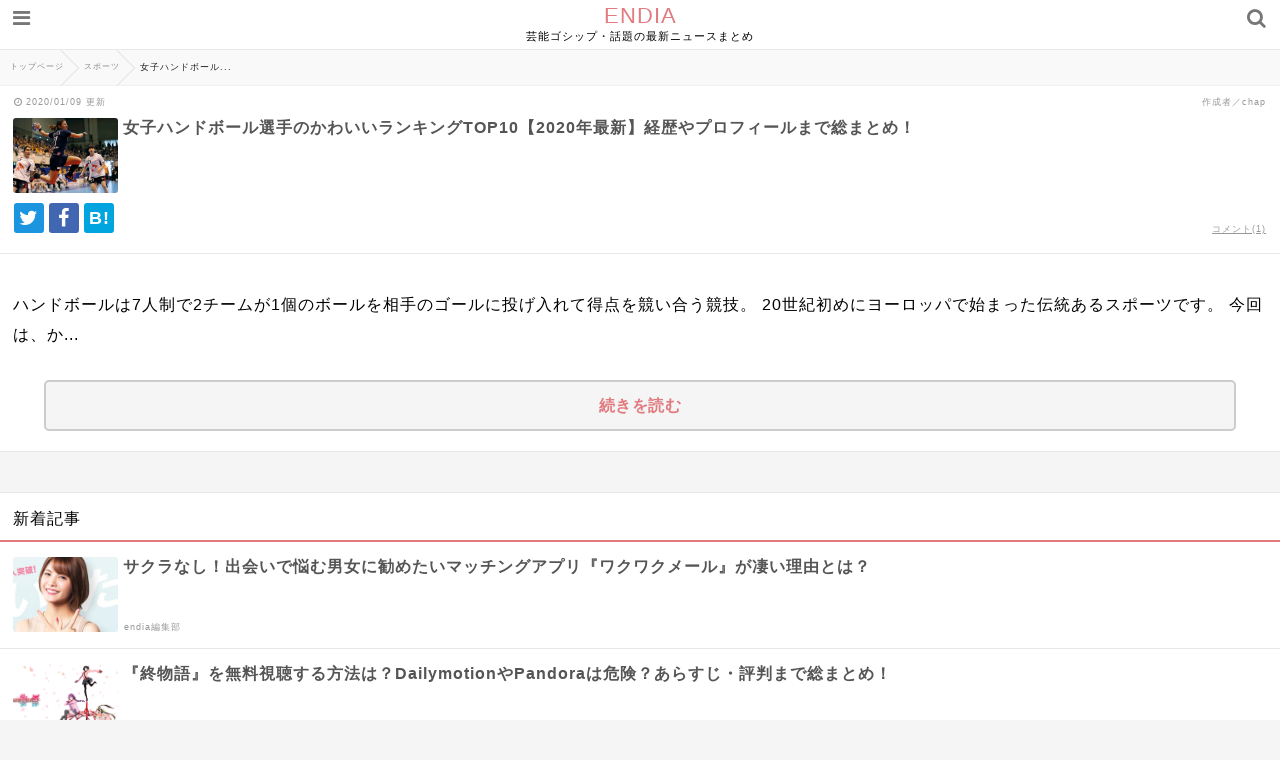

--- FILE ---
content_type: text/html; charset=UTF-8
request_url: https://endia.net/handball-rankig?cushion
body_size: 15526
content:
<html lang="ja">
<head>
  <meta http-equiv="Content-Type" content="text/html;charset=UTF-8" />
    
    <meta name="viewport" content="width=device-width, initial-scale=1">
    <meta name="robots" content="noindex">
    <meta name="description" content="ハンドボールは7人制で2チームが1個のボールを相手のゴールに投げ入れて得点を競い合う競技。20世紀初めにヨーロッパで始まった伝統あるスポーツです。今回は、かわいい女子ハンドボール選手をランキングTOP10にしてまとめてみました。選手達のプロ..." />

    <meta name="twitter:site" content="@Endia_net" />
  <meta name="twitter:title" content="女子ハンドボール選手のかわいいランキングTOP10【2020年最新】経歴やプロフィールまで総まとめ！" />
  <meta name="twitter:description" content="ハンドボールは7人制で2チームが1個のボールを相手のゴールに投げ入れて得点を競い合う競技。20世紀初めにヨーロッパで始まった伝統あるスポーツです。今回は、かわいい女子ハンドボール選手をランキングTOP10にしてまとめてみました。選手達のプロ..." />
  <meta name="twitter:card" content="summary_large_image" />
  <meta name="twitter:image:src" content="https://endia.net/wp-content/uploads/2019/11/3e82518db10b0b7ec0b3d02389c5d736-2.jpg" />
  
  <meta name="google-site-verification" content="Vb7NZh9lZ2_9L4MrPcjz9y-ZYXlESmYEbYtFhjWJhzs" />

  <link rel="stylesheet" href="https://endia.net/wp-content/themes/endia-sp/style.css" />
    <link rel="stylesheet" href="https://endia.net/wp-content/themes/endia-sp/css/main.css" />
  <link rel="stylesheet" href="https://maxcdn.bootstrapcdn.com/font-awesome/4.7.0/css/font-awesome.min.css" rel="stylesheet">
  <link rel="alternate" title="RSS フィード" href="https://endia.net/feed">
    <script type="text/javascript" src="https://endia.net/wp-content/themes/endia-sp/js/jquery-1.12.4.min.js"></script>
  <script type="text/javascript" src="https://endia.net/wp-content/themes/endia-sp/js/jquery.lazyload.min.js"></script>
  <script type="text/javascript" src="https://endia.net/wp-content/themes/endia-sp/js/main.js?ver=2"></script>
  <script async src="https://platform.twitter.com/widgets.js" charset="utf-8"></script>


		<!-- All in One SEO 4.4.9.2 - aioseo.com -->
		<title>女子ハンドボール選手のかわいいランキングTOP10【2020年最新】経歴やプロフィールまで総まとめ！ | ENDIA</title>
		<meta name="robots" content="max-image-preview:large" />
		<link rel="canonical" href="https://endia.net/handball-rankig" />
		<link rel="next" href="https://endia.net/handball-rankig/2" />
		<meta name="generator" content="All in One SEO (AIOSEO) 4.4.9.2" />
		<meta property="og:locale" content="ja_JP" />
		<meta property="og:site_name" content="ENDIA[エンディア]" />
		<meta property="og:type" content="article" />
		<meta property="og:title" content="女子ハンドボール選手のかわいいランキングTOP10【2020年最新】経歴やプロフィールまで総まとめ！ | ENDIA" />
		<meta property="og:url" content="https://endia.net/handball-rankig" />
		<meta property="og:image" content="https://endia.net/wp-content/uploads/2019/11/3e82518db10b0b7ec0b3d02389c5d736-2.jpg" />
		<meta property="og:image:secure_url" content="https://endia.net/wp-content/uploads/2019/11/3e82518db10b0b7ec0b3d02389c5d736-2.jpg" />
		<meta property="og:image:width" content="680" />
		<meta property="og:image:height" content="451" />
		<meta property="article:published_time" content="2019-11-06T10:59:17+00:00" />
		<meta property="article:modified_time" content="2020-01-09T09:17:32+00:00" />
		<meta name="twitter:card" content="summary_large_image" />
		<meta name="twitter:site" content="@Endia_net" />
		<meta name="twitter:title" content="女子ハンドボール選手のかわいいランキングTOP10【2020年最新】経歴やプロフィールまで総まとめ！ | ENDIA" />
		<meta name="twitter:image" content="https://endia.net/wp-content/uploads/2019/11/3e82518db10b0b7ec0b3d02389c5d736-2.jpg" />
		<meta name="google" content="nositelinkssearchbox" />
		<script type="application/ld+json" class="aioseo-schema">
			{"@context":"https:\/\/schema.org","@graph":[{"@type":"Article","@id":"https:\/\/endia.net\/handball-rankig#article","name":"\u5973\u5b50\u30cf\u30f3\u30c9\u30dc\u30fc\u30eb\u9078\u624b\u306e\u304b\u308f\u3044\u3044\u30e9\u30f3\u30ad\u30f3\u30b0TOP10\u30102020\u5e74\u6700\u65b0\u3011\u7d4c\u6b74\u3084\u30d7\u30ed\u30d5\u30a3\u30fc\u30eb\u307e\u3067\u7dcf\u307e\u3068\u3081\uff01 | ENDIA","headline":"\u5973\u5b50\u30cf\u30f3\u30c9\u30dc\u30fc\u30eb\u9078\u624b\u306e\u304b\u308f\u3044\u3044\u30e9\u30f3\u30ad\u30f3\u30b0TOP10\u30102020\u5e74\u6700\u65b0\u3011\u7d4c\u6b74\u3084\u30d7\u30ed\u30d5\u30a3\u30fc\u30eb\u307e\u3067\u7dcf\u307e\u3068\u3081\uff01","author":{"@id":"https:\/\/endia.net\/author\/chap20191023#author"},"publisher":{"@id":"https:\/\/endia.net\/#organization"},"image":{"@type":"ImageObject","url":"https:\/\/endia.net\/wp-content\/uploads\/2019\/11\/3e82518db10b0b7ec0b3d02389c5d736-2.jpg","width":680,"height":451},"datePublished":"2019-11-06T10:59:17+09:00","dateModified":"2020-01-09T09:17:32+09:00","inLanguage":"ja","commentCount":1,"mainEntityOfPage":{"@id":"https:\/\/endia.net\/handball-rankig#webpage"},"isPartOf":{"@id":"https:\/\/endia.net\/handball-rankig#webpage"},"articleSection":"\u30b9\u30dd\u30fc\u30c4, \u4eba\u6c17\u30e9\u30f3\u30ad\u30f3\u30b0, \u53ef\u611b\u3044"},{"@type":"BreadcrumbList","@id":"https:\/\/endia.net\/handball-rankig#breadcrumblist","itemListElement":[{"@type":"ListItem","@id":"https:\/\/endia.net\/#listItem","position":1,"name":"\u30db\u30fc\u30e0"}]},{"@type":"Organization","@id":"https:\/\/endia.net\/#organization","name":"ENDIA","url":"https:\/\/endia.net\/"},{"@type":"Person","@id":"https:\/\/endia.net\/author\/chap20191023#author","url":"https:\/\/endia.net\/author\/chap20191023","name":"chap"},{"@type":"WebPage","@id":"https:\/\/endia.net\/handball-rankig#webpage","url":"https:\/\/endia.net\/handball-rankig","name":"\u5973\u5b50\u30cf\u30f3\u30c9\u30dc\u30fc\u30eb\u9078\u624b\u306e\u304b\u308f\u3044\u3044\u30e9\u30f3\u30ad\u30f3\u30b0TOP10\u30102020\u5e74\u6700\u65b0\u3011\u7d4c\u6b74\u3084\u30d7\u30ed\u30d5\u30a3\u30fc\u30eb\u307e\u3067\u7dcf\u307e\u3068\u3081\uff01 | ENDIA","inLanguage":"ja","isPartOf":{"@id":"https:\/\/endia.net\/#website"},"breadcrumb":{"@id":"https:\/\/endia.net\/handball-rankig#breadcrumblist"},"author":{"@id":"https:\/\/endia.net\/author\/chap20191023#author"},"creator":{"@id":"https:\/\/endia.net\/author\/chap20191023#author"},"image":{"@type":"ImageObject","url":"https:\/\/endia.net\/wp-content\/uploads\/2019\/11\/3e82518db10b0b7ec0b3d02389c5d736-2.jpg","@id":"https:\/\/endia.net\/handball-rankig\/#mainImage","width":680,"height":451},"primaryImageOfPage":{"@id":"https:\/\/endia.net\/handball-rankig#mainImage"},"datePublished":"2019-11-06T10:59:17+09:00","dateModified":"2020-01-09T09:17:32+09:00"},{"@type":"WebSite","@id":"https:\/\/endia.net\/#website","url":"https:\/\/endia.net\/","name":"ENDIA","description":"\u82b8\u80fd\u30b4\u30b7\u30c3\u30d7\u30fb\u8a71\u984c\u306e\u6700\u65b0\u30cb\u30e5\u30fc\u30b9\u307e\u3068\u3081","inLanguage":"ja","publisher":{"@id":"https:\/\/endia.net\/#organization"}}]}
		</script>
		<!-- All in One SEO -->

<link rel='dns-prefetch' href='//v0.wordpress.com' />
<link rel="alternate" type="application/rss+xml" title="ENDIA &raquo; 女子ハンドボール選手のかわいいランキングTOP10【2020年最新】経歴やプロフィールまで総まとめ！ のコメントのフィード" href="https://endia.net/handball-rankig/feed" />
<script type="text/javascript">
/* <![CDATA[ */
window._wpemojiSettings = {"baseUrl":"https:\/\/s.w.org\/images\/core\/emoji\/14.0.0\/72x72\/","ext":".png","svgUrl":"https:\/\/s.w.org\/images\/core\/emoji\/14.0.0\/svg\/","svgExt":".svg","source":{"concatemoji":"https:\/\/endia.net\/wp-includes\/js\/wp-emoji-release.min.js?ver=6.4"}};
/*! This file is auto-generated */
!function(i,n){var o,s,e;function c(e){try{var t={supportTests:e,timestamp:(new Date).valueOf()};sessionStorage.setItem(o,JSON.stringify(t))}catch(e){}}function p(e,t,n){e.clearRect(0,0,e.canvas.width,e.canvas.height),e.fillText(t,0,0);var t=new Uint32Array(e.getImageData(0,0,e.canvas.width,e.canvas.height).data),r=(e.clearRect(0,0,e.canvas.width,e.canvas.height),e.fillText(n,0,0),new Uint32Array(e.getImageData(0,0,e.canvas.width,e.canvas.height).data));return t.every(function(e,t){return e===r[t]})}function u(e,t,n){switch(t){case"flag":return n(e,"\ud83c\udff3\ufe0f\u200d\u26a7\ufe0f","\ud83c\udff3\ufe0f\u200b\u26a7\ufe0f")?!1:!n(e,"\ud83c\uddfa\ud83c\uddf3","\ud83c\uddfa\u200b\ud83c\uddf3")&&!n(e,"\ud83c\udff4\udb40\udc67\udb40\udc62\udb40\udc65\udb40\udc6e\udb40\udc67\udb40\udc7f","\ud83c\udff4\u200b\udb40\udc67\u200b\udb40\udc62\u200b\udb40\udc65\u200b\udb40\udc6e\u200b\udb40\udc67\u200b\udb40\udc7f");case"emoji":return!n(e,"\ud83e\udef1\ud83c\udffb\u200d\ud83e\udef2\ud83c\udfff","\ud83e\udef1\ud83c\udffb\u200b\ud83e\udef2\ud83c\udfff")}return!1}function f(e,t,n){var r="undefined"!=typeof WorkerGlobalScope&&self instanceof WorkerGlobalScope?new OffscreenCanvas(300,150):i.createElement("canvas"),a=r.getContext("2d",{willReadFrequently:!0}),o=(a.textBaseline="top",a.font="600 32px Arial",{});return e.forEach(function(e){o[e]=t(a,e,n)}),o}function t(e){var t=i.createElement("script");t.src=e,t.defer=!0,i.head.appendChild(t)}"undefined"!=typeof Promise&&(o="wpEmojiSettingsSupports",s=["flag","emoji"],n.supports={everything:!0,everythingExceptFlag:!0},e=new Promise(function(e){i.addEventListener("DOMContentLoaded",e,{once:!0})}),new Promise(function(t){var n=function(){try{var e=JSON.parse(sessionStorage.getItem(o));if("object"==typeof e&&"number"==typeof e.timestamp&&(new Date).valueOf()<e.timestamp+604800&&"object"==typeof e.supportTests)return e.supportTests}catch(e){}return null}();if(!n){if("undefined"!=typeof Worker&&"undefined"!=typeof OffscreenCanvas&&"undefined"!=typeof URL&&URL.createObjectURL&&"undefined"!=typeof Blob)try{var e="postMessage("+f.toString()+"("+[JSON.stringify(s),u.toString(),p.toString()].join(",")+"));",r=new Blob([e],{type:"text/javascript"}),a=new Worker(URL.createObjectURL(r),{name:"wpTestEmojiSupports"});return void(a.onmessage=function(e){c(n=e.data),a.terminate(),t(n)})}catch(e){}c(n=f(s,u,p))}t(n)}).then(function(e){for(var t in e)n.supports[t]=e[t],n.supports.everything=n.supports.everything&&n.supports[t],"flag"!==t&&(n.supports.everythingExceptFlag=n.supports.everythingExceptFlag&&n.supports[t]);n.supports.everythingExceptFlag=n.supports.everythingExceptFlag&&!n.supports.flag,n.DOMReady=!1,n.readyCallback=function(){n.DOMReady=!0}}).then(function(){return e}).then(function(){var e;n.supports.everything||(n.readyCallback(),(e=n.source||{}).concatemoji?t(e.concatemoji):e.wpemoji&&e.twemoji&&(t(e.twemoji),t(e.wpemoji)))}))}((window,document),window._wpemojiSettings);
/* ]]> */
</script>
<style id='wp-emoji-styles-inline-css' type='text/css'>

	img.wp-smiley, img.emoji {
		display: inline !important;
		border: none !important;
		box-shadow: none !important;
		height: 1em !important;
		width: 1em !important;
		margin: 0 0.07em !important;
		vertical-align: -0.1em !important;
		background: none !important;
		padding: 0 !important;
	}
</style>
<link rel='stylesheet' id='wp-block-library-css' href='https://endia.net/wp-includes/css/dist/block-library/style.min.css?ver=6.4' type='text/css' media='all' />
<style id='wp-block-library-inline-css' type='text/css'>
.has-text-align-justify{text-align:justify;}
</style>
<link rel='stylesheet' id='mediaelement-css' href='https://endia.net/wp-includes/js/mediaelement/mediaelementplayer-legacy.min.css?ver=4.2.17' type='text/css' media='all' />
<link rel='stylesheet' id='wp-mediaelement-css' href='https://endia.net/wp-includes/js/mediaelement/wp-mediaelement.min.css?ver=6.4' type='text/css' media='all' />
<style id='classic-theme-styles-inline-css' type='text/css'>
/*! This file is auto-generated */
.wp-block-button__link{color:#fff;background-color:#32373c;border-radius:9999px;box-shadow:none;text-decoration:none;padding:calc(.667em + 2px) calc(1.333em + 2px);font-size:1.125em}.wp-block-file__button{background:#32373c;color:#fff;text-decoration:none}
</style>
<style id='global-styles-inline-css' type='text/css'>
body{--wp--preset--color--black: #000000;--wp--preset--color--cyan-bluish-gray: #abb8c3;--wp--preset--color--white: #ffffff;--wp--preset--color--pale-pink: #f78da7;--wp--preset--color--vivid-red: #cf2e2e;--wp--preset--color--luminous-vivid-orange: #ff6900;--wp--preset--color--luminous-vivid-amber: #fcb900;--wp--preset--color--light-green-cyan: #7bdcb5;--wp--preset--color--vivid-green-cyan: #00d084;--wp--preset--color--pale-cyan-blue: #8ed1fc;--wp--preset--color--vivid-cyan-blue: #0693e3;--wp--preset--color--vivid-purple: #9b51e0;--wp--preset--gradient--vivid-cyan-blue-to-vivid-purple: linear-gradient(135deg,rgba(6,147,227,1) 0%,rgb(155,81,224) 100%);--wp--preset--gradient--light-green-cyan-to-vivid-green-cyan: linear-gradient(135deg,rgb(122,220,180) 0%,rgb(0,208,130) 100%);--wp--preset--gradient--luminous-vivid-amber-to-luminous-vivid-orange: linear-gradient(135deg,rgba(252,185,0,1) 0%,rgba(255,105,0,1) 100%);--wp--preset--gradient--luminous-vivid-orange-to-vivid-red: linear-gradient(135deg,rgba(255,105,0,1) 0%,rgb(207,46,46) 100%);--wp--preset--gradient--very-light-gray-to-cyan-bluish-gray: linear-gradient(135deg,rgb(238,238,238) 0%,rgb(169,184,195) 100%);--wp--preset--gradient--cool-to-warm-spectrum: linear-gradient(135deg,rgb(74,234,220) 0%,rgb(151,120,209) 20%,rgb(207,42,186) 40%,rgb(238,44,130) 60%,rgb(251,105,98) 80%,rgb(254,248,76) 100%);--wp--preset--gradient--blush-light-purple: linear-gradient(135deg,rgb(255,206,236) 0%,rgb(152,150,240) 100%);--wp--preset--gradient--blush-bordeaux: linear-gradient(135deg,rgb(254,205,165) 0%,rgb(254,45,45) 50%,rgb(107,0,62) 100%);--wp--preset--gradient--luminous-dusk: linear-gradient(135deg,rgb(255,203,112) 0%,rgb(199,81,192) 50%,rgb(65,88,208) 100%);--wp--preset--gradient--pale-ocean: linear-gradient(135deg,rgb(255,245,203) 0%,rgb(182,227,212) 50%,rgb(51,167,181) 100%);--wp--preset--gradient--electric-grass: linear-gradient(135deg,rgb(202,248,128) 0%,rgb(113,206,126) 100%);--wp--preset--gradient--midnight: linear-gradient(135deg,rgb(2,3,129) 0%,rgb(40,116,252) 100%);--wp--preset--font-size--small: 13px;--wp--preset--font-size--medium: 20px;--wp--preset--font-size--large: 36px;--wp--preset--font-size--x-large: 42px;--wp--preset--spacing--20: 0.44rem;--wp--preset--spacing--30: 0.67rem;--wp--preset--spacing--40: 1rem;--wp--preset--spacing--50: 1.5rem;--wp--preset--spacing--60: 2.25rem;--wp--preset--spacing--70: 3.38rem;--wp--preset--spacing--80: 5.06rem;--wp--preset--shadow--natural: 6px 6px 9px rgba(0, 0, 0, 0.2);--wp--preset--shadow--deep: 12px 12px 50px rgba(0, 0, 0, 0.4);--wp--preset--shadow--sharp: 6px 6px 0px rgba(0, 0, 0, 0.2);--wp--preset--shadow--outlined: 6px 6px 0px -3px rgba(255, 255, 255, 1), 6px 6px rgba(0, 0, 0, 1);--wp--preset--shadow--crisp: 6px 6px 0px rgba(0, 0, 0, 1);}:where(.is-layout-flex){gap: 0.5em;}:where(.is-layout-grid){gap: 0.5em;}body .is-layout-flow > .alignleft{float: left;margin-inline-start: 0;margin-inline-end: 2em;}body .is-layout-flow > .alignright{float: right;margin-inline-start: 2em;margin-inline-end: 0;}body .is-layout-flow > .aligncenter{margin-left: auto !important;margin-right: auto !important;}body .is-layout-constrained > .alignleft{float: left;margin-inline-start: 0;margin-inline-end: 2em;}body .is-layout-constrained > .alignright{float: right;margin-inline-start: 2em;margin-inline-end: 0;}body .is-layout-constrained > .aligncenter{margin-left: auto !important;margin-right: auto !important;}body .is-layout-constrained > :where(:not(.alignleft):not(.alignright):not(.alignfull)){max-width: var(--wp--style--global--content-size);margin-left: auto !important;margin-right: auto !important;}body .is-layout-constrained > .alignwide{max-width: var(--wp--style--global--wide-size);}body .is-layout-flex{display: flex;}body .is-layout-flex{flex-wrap: wrap;align-items: center;}body .is-layout-flex > *{margin: 0;}body .is-layout-grid{display: grid;}body .is-layout-grid > *{margin: 0;}:where(.wp-block-columns.is-layout-flex){gap: 2em;}:where(.wp-block-columns.is-layout-grid){gap: 2em;}:where(.wp-block-post-template.is-layout-flex){gap: 1.25em;}:where(.wp-block-post-template.is-layout-grid){gap: 1.25em;}.has-black-color{color: var(--wp--preset--color--black) !important;}.has-cyan-bluish-gray-color{color: var(--wp--preset--color--cyan-bluish-gray) !important;}.has-white-color{color: var(--wp--preset--color--white) !important;}.has-pale-pink-color{color: var(--wp--preset--color--pale-pink) !important;}.has-vivid-red-color{color: var(--wp--preset--color--vivid-red) !important;}.has-luminous-vivid-orange-color{color: var(--wp--preset--color--luminous-vivid-orange) !important;}.has-luminous-vivid-amber-color{color: var(--wp--preset--color--luminous-vivid-amber) !important;}.has-light-green-cyan-color{color: var(--wp--preset--color--light-green-cyan) !important;}.has-vivid-green-cyan-color{color: var(--wp--preset--color--vivid-green-cyan) !important;}.has-pale-cyan-blue-color{color: var(--wp--preset--color--pale-cyan-blue) !important;}.has-vivid-cyan-blue-color{color: var(--wp--preset--color--vivid-cyan-blue) !important;}.has-vivid-purple-color{color: var(--wp--preset--color--vivid-purple) !important;}.has-black-background-color{background-color: var(--wp--preset--color--black) !important;}.has-cyan-bluish-gray-background-color{background-color: var(--wp--preset--color--cyan-bluish-gray) !important;}.has-white-background-color{background-color: var(--wp--preset--color--white) !important;}.has-pale-pink-background-color{background-color: var(--wp--preset--color--pale-pink) !important;}.has-vivid-red-background-color{background-color: var(--wp--preset--color--vivid-red) !important;}.has-luminous-vivid-orange-background-color{background-color: var(--wp--preset--color--luminous-vivid-orange) !important;}.has-luminous-vivid-amber-background-color{background-color: var(--wp--preset--color--luminous-vivid-amber) !important;}.has-light-green-cyan-background-color{background-color: var(--wp--preset--color--light-green-cyan) !important;}.has-vivid-green-cyan-background-color{background-color: var(--wp--preset--color--vivid-green-cyan) !important;}.has-pale-cyan-blue-background-color{background-color: var(--wp--preset--color--pale-cyan-blue) !important;}.has-vivid-cyan-blue-background-color{background-color: var(--wp--preset--color--vivid-cyan-blue) !important;}.has-vivid-purple-background-color{background-color: var(--wp--preset--color--vivid-purple) !important;}.has-black-border-color{border-color: var(--wp--preset--color--black) !important;}.has-cyan-bluish-gray-border-color{border-color: var(--wp--preset--color--cyan-bluish-gray) !important;}.has-white-border-color{border-color: var(--wp--preset--color--white) !important;}.has-pale-pink-border-color{border-color: var(--wp--preset--color--pale-pink) !important;}.has-vivid-red-border-color{border-color: var(--wp--preset--color--vivid-red) !important;}.has-luminous-vivid-orange-border-color{border-color: var(--wp--preset--color--luminous-vivid-orange) !important;}.has-luminous-vivid-amber-border-color{border-color: var(--wp--preset--color--luminous-vivid-amber) !important;}.has-light-green-cyan-border-color{border-color: var(--wp--preset--color--light-green-cyan) !important;}.has-vivid-green-cyan-border-color{border-color: var(--wp--preset--color--vivid-green-cyan) !important;}.has-pale-cyan-blue-border-color{border-color: var(--wp--preset--color--pale-cyan-blue) !important;}.has-vivid-cyan-blue-border-color{border-color: var(--wp--preset--color--vivid-cyan-blue) !important;}.has-vivid-purple-border-color{border-color: var(--wp--preset--color--vivid-purple) !important;}.has-vivid-cyan-blue-to-vivid-purple-gradient-background{background: var(--wp--preset--gradient--vivid-cyan-blue-to-vivid-purple) !important;}.has-light-green-cyan-to-vivid-green-cyan-gradient-background{background: var(--wp--preset--gradient--light-green-cyan-to-vivid-green-cyan) !important;}.has-luminous-vivid-amber-to-luminous-vivid-orange-gradient-background{background: var(--wp--preset--gradient--luminous-vivid-amber-to-luminous-vivid-orange) !important;}.has-luminous-vivid-orange-to-vivid-red-gradient-background{background: var(--wp--preset--gradient--luminous-vivid-orange-to-vivid-red) !important;}.has-very-light-gray-to-cyan-bluish-gray-gradient-background{background: var(--wp--preset--gradient--very-light-gray-to-cyan-bluish-gray) !important;}.has-cool-to-warm-spectrum-gradient-background{background: var(--wp--preset--gradient--cool-to-warm-spectrum) !important;}.has-blush-light-purple-gradient-background{background: var(--wp--preset--gradient--blush-light-purple) !important;}.has-blush-bordeaux-gradient-background{background: var(--wp--preset--gradient--blush-bordeaux) !important;}.has-luminous-dusk-gradient-background{background: var(--wp--preset--gradient--luminous-dusk) !important;}.has-pale-ocean-gradient-background{background: var(--wp--preset--gradient--pale-ocean) !important;}.has-electric-grass-gradient-background{background: var(--wp--preset--gradient--electric-grass) !important;}.has-midnight-gradient-background{background: var(--wp--preset--gradient--midnight) !important;}.has-small-font-size{font-size: var(--wp--preset--font-size--small) !important;}.has-medium-font-size{font-size: var(--wp--preset--font-size--medium) !important;}.has-large-font-size{font-size: var(--wp--preset--font-size--large) !important;}.has-x-large-font-size{font-size: var(--wp--preset--font-size--x-large) !important;}
.wp-block-navigation a:where(:not(.wp-element-button)){color: inherit;}
:where(.wp-block-post-template.is-layout-flex){gap: 1.25em;}:where(.wp-block-post-template.is-layout-grid){gap: 1.25em;}
:where(.wp-block-columns.is-layout-flex){gap: 2em;}:where(.wp-block-columns.is-layout-grid){gap: 2em;}
.wp-block-pullquote{font-size: 1.5em;line-height: 1.6;}
</style>
<link rel='stylesheet' id='sb-type-std-css' href='https://endia.net/wp-content/plugins/speech-bubble/css/sb-type-std.css?ver=6.4' type='text/css' media='all' />
<link rel='stylesheet' id='sb-type-fb-css' href='https://endia.net/wp-content/plugins/speech-bubble/css/sb-type-fb.css?ver=6.4' type='text/css' media='all' />
<link rel='stylesheet' id='sb-type-fb-flat-css' href='https://endia.net/wp-content/plugins/speech-bubble/css/sb-type-fb-flat.css?ver=6.4' type='text/css' media='all' />
<link rel='stylesheet' id='sb-type-ln-css' href='https://endia.net/wp-content/plugins/speech-bubble/css/sb-type-ln.css?ver=6.4' type='text/css' media='all' />
<link rel='stylesheet' id='sb-type-ln-flat-css' href='https://endia.net/wp-content/plugins/speech-bubble/css/sb-type-ln-flat.css?ver=6.4' type='text/css' media='all' />
<link rel='stylesheet' id='sb-type-pink-css' href='https://endia.net/wp-content/plugins/speech-bubble/css/sb-type-pink.css?ver=6.4' type='text/css' media='all' />
<link rel='stylesheet' id='sb-type-rtail-css' href='https://endia.net/wp-content/plugins/speech-bubble/css/sb-type-rtail.css?ver=6.4' type='text/css' media='all' />
<link rel='stylesheet' id='sb-type-drop-css' href='https://endia.net/wp-content/plugins/speech-bubble/css/sb-type-drop.css?ver=6.4' type='text/css' media='all' />
<link rel='stylesheet' id='sb-type-think-css' href='https://endia.net/wp-content/plugins/speech-bubble/css/sb-type-think.css?ver=6.4' type='text/css' media='all' />
<link rel='stylesheet' id='sb-no-br-css' href='https://endia.net/wp-content/plugins/speech-bubble/css/sb-no-br.css?ver=6.4' type='text/css' media='all' />
<link rel='stylesheet' id='jetpack_css-css' href='https://endia.net/wp-content/plugins/jetpack/css/jetpack.css?ver=12.8' type='text/css' media='all' />
<script type="text/javascript" src="https://endia.net/wp-includes/js/jquery/jquery.min.js?ver=3.7.1" id="jquery-core-js"></script>
<script type="text/javascript" src="https://endia.net/wp-includes/js/jquery/jquery-migrate.min.js?ver=3.4.1" id="jquery-migrate-js"></script>
<link rel="https://api.w.org/" href="https://endia.net/wp-json/" /><link rel="alternate" type="application/json" href="https://endia.net/wp-json/wp/v2/posts/56055" /><link rel="EditURI" type="application/rsd+xml" title="RSD" href="https://endia.net/xmlrpc.php?rsd" />
<meta name="generator" content="WordPress 6.4" />
<link rel='shortlink' href='https://wp.me/p5BdjH-eA7' />
<link rel="alternate" type="application/json+oembed" href="https://endia.net/wp-json/oembed/1.0/embed?url=https%3A%2F%2Fendia.net%2Fhandball-rankig" />
<link rel="alternate" type="text/xml+oembed" href="https://endia.net/wp-json/oembed/1.0/embed?url=https%3A%2F%2Fendia.net%2Fhandball-rankig&#038;format=xml" />
<style type="text/css">.recentcomments a{display:inline !important;padding:0 !important;margin:0 !important;}</style>


<!-- Global site tag (gtag.js) - Google Analytics -->
<script async src="https://www.googletagmanager.com/gtag/js?id=UA-143093290-1"></script>
<script>
  window.dataLayer = window.dataLayer || [];
  function gtag(){dataLayer.push(arguments);}
  gtag('js', new Date());

  gtag('config', 'UA-143093290-1');
</script>

<!-- Google Tag Manager -->
<script>(function(w,d,s,l,i){w[l]=w[l]||[];w[l].push({'gtm.start':
new Date().getTime(),event:'gtm.js'});var f=d.getElementsByTagName(s)[0],
j=d.createElement(s),dl=l!='dataLayer'?'&l='+l:'';j.async=true;j.src=
'https://www.googletagmanager.com/gtm.js?id='+i+dl;f.parentNode.insertBefore(j,f);
})(window,document,'script','dataLayer','GTM-TTH6PSH');</script>
<!-- End Google Tag Manager -->



<script async='async' src='https://www.googletagservices.com/tag/js/gpt.js'></script>
<script>
    var googletag = googletag || {};
    googletag.cmd = googletag.cmd || [];
</script>

<script>
if (flucttag === undefined) var flucttag = {};
if (flucttag.alreadyXhrExecuted === undefined) flucttag.alreadyXhrExecuted = false;
if (flucttag.slots === undefined) flucttag.slots = [];
if (flucttag.kvs === undefined) flucttag.kvs = null;
if (flucttag.sendToHaste === undefined) flucttag.sendToHaste = function(kind, level, obj) {
    var params = obj;
    params['userAgent'] = navigator.userAgent;
    params['url'] = location.href;

    var xhr = new XMLHttpRequest();
    xhr.open('POST', 'https://hs.adingo.jp/taglog');
    xhr.setRequestHeader('Content-Type', 'application/json');
    xhr.send(JSON.stringify({'kind': kind, 'level': level, 'params': params}));
};


if (flucttag.kvParams == undefined) flucttag.kvParams = {
    "units": [
        "/62532913,22503440218/s_endia_300x250_PICKUP1shita_24884",
        "/62532913,22503440218/s_endia_300x250_SPmokujishita_24884",
        "/62532913,22503440218/s_endia_300x250_TOPshita_24884",
        "/62532913,22503440218/s_endia_300x250_commentbelow_24884",
        "/62532913,22503440218/s_endia_300x250_chukanpage1_24884",
        "/62532913,22503440218/s_endia_300x250_chukanpage2_24884",
        "/62532913,22503440218/s_endia_300x250_chukanpage3_24884",
        "/62532913,22503440218/s_endia_300x250_ninkikijishita_24884",
    ],
    "url": document.URL
};

if (flucttag.showDfpAd === undefined) flucttag.showDfpAd = function(slot) {
    try {
        var timeout = 5000;
        var xhr = new XMLHttpRequest();

        xhr.addEventListener('loadend', function() {
            flucttag.kvs = {};
            if (xhr.status === 200 && this.responseText) {
                try {
                    var res = JSON.parse(this.responseText);
                    flucttag.kvs = res;
                } catch (e) {
                    var message = new Object();
                    message['units'] = flucttag.kvParams['units'];
                    message['statusCode'] = xhr.status;
                    message['responseText'] = this.responseText;
                    flucttag.sendToHaste('PAInvalidJsonResponse', 'Warn', message);
                }
            } else {
                var message = new Object();
                message['units'] = flucttag.kvParams['units'];
                message['statusCode'] = xhr.status;
                flucttag.sendToHaste('PAResponseError', 'Warn', message);
            }

            googletag.cmd.push(function() {
                for (var i=0; i< flucttag.slots.length; i++) {
                    var targetSlot = flucttag.slots[i];
                    var unitPath = targetSlot.getAdUnitPath();
                    if (flucttag.kvs !== null) {
                        var unitKvs = flucttag.kvs[unitPath];
                        if (unitKvs !== undefined) {
                            unitKvs.forEach(function(kv) {
                                targetSlot.setTargeting(kv.k, kv.v);
                            });
                        }
                    }
                    googletag.display(targetSlot.getSlotElementId());
                }
            });
        });

        xhr.addEventListener('timeout', function() {
            var message = new Object();
            message['units'] = flucttag.kvParams['units'];
            flucttag.sendToHaste('PATimeout', 'Info', message);
        });

        if (flucttag.kvs !== null) {
            googletag.cmd.push(function() {
                var unitPath = slot.getAdUnitPath();
                var unitKvs = flucttag.kvs[unitPath];
                if (unitKvs !== undefined) {
                    unitKvs.forEach(function(kv) {
                        slot.setTargeting(kv.k, kv.v);
                    });
                }
                googletag.display(slot.getSlotElementId());
            });
            return;
        }

        if (!flucttag.alreadyXhrExecuted) {
            flucttag.alreadyXhrExecuted = true;
            flucttag.slots.push(slot);

            var endPoint = location.protocol + '//pa.adingo.jp/kv';
            xhr.open('POST', endPoint);
            xhr.setRequestHeader('Content-Type', 'application/json');

            xhr.timeout = timeout;

            xhr.send(JSON.stringify(flucttag.kvParams));
            return;
        }

        flucttag.slots.push(slot);
    } catch(e) {
        var message = new Object();
        message['exception'] = e;
        flucttag.sendToHaste('PAException', 'Error', message);
    }
};
</script>


</head>

<body>
  <header class="header">
  <div class="logo-wrapper">
        <div class="logo">
      <a href="https://endia.net">ENDIA</a>
    </div>
        <span class="site-description">芸能ゴシップ・話題の最新ニュースまとめ</span>
    <span class="menu-btn">
      <i class="fa fa-bars" aria-hidden="true"></i>
    </span>
    <span class="search-btn">
      <i class="fa fa-search" aria-hidden="true"></i>
    </span>
  </div>
</header>
  <nav class="breadcrumb">
    <ol itemscope itemtype="http://schema.org/BreadcrumbList" class="breadcrumb-list clear">
    <li itemprop="itemListElement" itemscope itemtype="http://schema.org/ListItem" class="breadcrumb-item">
      <a itemprop="item" href="https://endia.net"><span itemprop="name">トップページ</span></a>
      <meta itemprop="position" content="1" />
          </li>
            <li itemprop="itemListElement" itemscope itemtype="http://schema.org/ListItem" class="breadcrumb-item">
      <a itemprop="item" href="https://endia.net/category/%e3%82%b9%e3%83%9d%e3%83%bc%e3%83%84"><span itemprop="name">スポーツ</span></a>
      <meta itemprop="position" content="2" />
          </li>
            <li itemprop="itemListElement" itemscope itemtype="http://schema.org/ListItem" class="breadcrumb-last">
      <span itemprop="name">
        <div class="breadcrumb-title">
          女子ハンドボール...        </div>
      </span>
      <meta itemprop="position" content="3" />
          </li>
      </ol>
  <div class="clear"></div>
</nav>

  <div class="main l-single">
    <main itemscope itemprop="mainContentOfPage">
      <article class="s-article"itemscope itemtype="http://schema.org/Article">
      
                        
        <div class="article-header">
          <div class="article-meta clear">
            <p class="article-date">
              <i class="fa fa-clock-o" aria-hidden="true"></i><time datetime="2020-01-09T18:17:32+0900">2020/01/09 更新</time>
            </p>
            <p class="article-autor">作成者／chap</p>
          </div>
          <div class="article-title-wrapper">
            <div class="article-thumbnail-wrapper">
              <div class="article-thumbnail" style="background-image:url('https://endia.net/wp-content/uploads/2019/11/3e82518db10b0b7ec0b3d02389c5d736-2.jpg');"></div>
                          </div>

            <div class="article-text">
              <h1 itemprop="name" class="article-title">
                <a href="https://endia.net/handball-rankig">
                  女子ハンドボール選手のかわいいランキングTOP10【2020年最新】経歴やプロフィールまで総まとめ！                </a>
              </h1>
            </div>
          </div>
          <div class="article-meta clear">
            <ul class="header-sns">
              <li>
                <a class="twitter" href="https://twitter.com/intent/tweet?text=%E5%A5%B3%E5%AD%90%E3%83%8F%E3%83%B3%E3%83%89%E3%83%9C%E3%83%BC%E3%83%AB%E9%81%B8%E6%89%8B%E3%81%AE%E3%81%8B%E3%82%8F%E3%81%84%E3%81%84%E3%83%A9%E3%83%B3%E3%82%AD%E3%83%B3%E3%82%B0TOP10%E3%80%902020%E5%B9%B4%E6%9C%80%E6%96%B0%E3%80%91%E7%B5%8C%E6%AD%B4%E3%82%84%E3%83%97%E3%83%AD%E3%83%95%E3%82%A3%E3%83%BC%E3%83%AB%E3%81%BE%E3%81%A7%E7%B7%8F%E3%81%BE%E3%81%A8%E3%82%81%EF%BC%81&amp;https%3A%2F%2Fendia.net%2Fhandball-rankig%3Fcushion%3Dtrue&amp;url=https%3A%2F%2Fendia.net%2Fhandball-rankig%3Fcushion%3Dtrue" target="_blank" title="Twitterで共有"><i class="fa fa-twitter" aria-hidden="true"></i></a>
              </li>
              <li>
                <a class="facebook" href="https://www.facebook.com/sharer.php?u=https%3A%2F%2Fendia.net%2Fhandball-rankig%3Fcushion%3Dtrue&amp;t=%E5%A5%B3%E5%AD%90%E3%83%8F%E3%83%B3%E3%83%89%E3%83%9C%E3%83%BC%E3%83%AB%E9%81%B8%E6%89%8B%E3%81%AE%E3%81%8B%E3%82%8F%E3%81%84%E3%81%84%E3%83%A9%E3%83%B3%E3%82%AD%E3%83%B3%E3%82%B0TOP10%E3%80%902020%E5%B9%B4%E6%9C%80%E6%96%B0%E3%80%91%E7%B5%8C%E6%AD%B4%E3%82%84%E3%83%97%E3%83%AD%E3%83%95%E3%82%A3%E3%83%BC%E3%83%AB%E3%81%BE%E3%81%A7%E7%B7%8F%E3%81%BE%E3%81%A8%E3%82%81%EF%BC%81" target="_blank" title="facebookで共有"><i class="fa fa-facebook" aria-hidden="true"></i></a>
              </li>
              <li>
                <a class="hatena" href="http://b.hatena.ne.jp/add?mode=confirm&amp;url=https%3A%2F%2Fendia.net%2Fhandball-rankig%3Fcushion%3Dtrue&amp;title=%E5%A5%B3%E5%AD%90%E3%83%8F%E3%83%B3%E3%83%89%E3%83%9C%E3%83%BC%E3%83%AB%E9%81%B8%E6%89%8B%E3%81%AE%E3%81%8B%E3%82%8F%E3%81%84%E3%81%84%E3%83%A9%E3%83%B3%E3%82%AD%E3%83%B3%E3%82%B0TOP10%E3%80%902020%E5%B9%B4%E6%9C%80%E6%96%B0%E3%80%91%E7%B5%8C%E6%AD%B4%E3%82%84%E3%83%97%E3%83%AD%E3%83%95%E3%82%A3%E3%83%BC%E3%83%AB%E3%81%BE%E3%81%A7%E7%B7%8F%E3%81%BE%E3%81%A8%E3%82%81%EF%BC%81" target="_blank" data-hatena-bookmark-title="女子ハンドボール選手のかわいいランキングTOP10【2020年最新】経歴やプロフィールまで総まとめ！" title="このエントリーをはてなブックマークに追加">
                  <span class="hatena-text">B!</span>
                </a>
              </li>
            </ul>
                                    <div class="single-comment">
                            <a href="https://endia.net/handball-rankig/#comment_area" class="comment-font">コメント(1)</a>
                          </div>
                      </div>
        </div>


        <section class="single">

          <div class="article-body">
            <div class="article-body-before">
              <p>ハンドボールは7人制で2チームが1個のボールを相手のゴールに投げ入れて得点を競い合う競技。 20世紀初めにヨーロッパで始まった伝統あるスポーツです。 今回は、か...</p>
              <a href="https://endia.net/handball-rankig">
                <div class="more-link">
                  <div class="more-link-title">
                    続きを読む
                  </div>
                </div>
              </a>
            </div>
          </div><!-- article-body -->

                  </section>
      </article>
    </main>
  </div>

  <aside class="ad">
    
    
    <!--      fluct グループ名「ENDIA（a）（スマホ）_300x250_Web_インライン_中間ページ1」      -->
    <script type="text/javascript" src="https://cdn-fluct.sh.adingo.jp/f.js?G=1000107493"></script>
    <!--      fluct ユニット名「ENDIA（a）（スマホ）_300x250_Web_iOS_インライン_中間ページ1」     -->
    <script type="text/javascript">
    if(typeof(adingoFluct)!="undefined") adingoFluct.showAd('1000168377');
    </script>
    <!--      fluct ユニット名「ENDIA（a）（スマホ）_300x250_Web_Android_インライン_中間ページ1」     -->
    <script type="text/javascript">
    if(typeof(adingoFluct)!="undefined") adingoFluct.showAd('1000168378');
    </script>

  </aside>

  <section class="single-relation">
  <div class="s-title-header">
    <div class="title">新着記事</div>
  </div>

  
    <article class="article">
    <a href="https://endia.net/deai_wkwk">
      <div class="article-thumbnail-wrapper">
        <div class="article-thumbnail">
          <img data-original="https://endia.net/wp-content/uploads/2021/06/504d3d98faa6faebb69f043185a6bdbe.jpeg" class="lazy">
        </div>
      </div>
      <div class="article-text">
        <div class="article-title">サクラなし！出会いで悩む男女に勧めたいマッチングアプリ『ワクワクメール』が凄い理由とは？</div>
        <div class="article-meta clear">
          <p class="article-author">endia編集部</p>
                  </div>
      </div>
    </a>
  </article>
  
    <div class="cirqua-slot" data-slot-id="xVTTpluu" style="display:none"></div>

        <article class="article">
    <a href="https://endia.net/owarimonogatari-muryou?cushion=true">
      <div class="article-thumbnail-wrapper">
        <div class="article-thumbnail">
          <img data-original="https://endia.net/wp-content/uploads/2019/02/308aea8afc34794e88648078cff0404c.png" class="lazy">
        </div>
      </div>
      <div class="article-text">
        <div class="article-title">『終物語』を無料視聴する方法は？DailymotionやPandoraは危険？あらすじ・評判まで総まとめ！</div>
        <div class="article-meta clear">
          <p class="article-author">あやせまる</p>
                  </div>
      </div>
    </a>
  </article>
        
    <!--      fluct 枠名「ENDIA（a）（インフィード）（スマホ）_0x0_Web_iOS_インライン_新着一覧」      -->
  <script type="text/javascript" id="fluct_native_1000107722">
  (function(w){
      var groupId = '1000107722';
      var unitId = '1000168872';
      var id = unitId + '.' + String(Date.now()) + '.' + String(Math.random());
      var url = 'https://sh.adingo.jp/native/?G='+groupId+'&u='+unitId+'&mp='+id+
          '&href='+encodeURIComponent(w.location.href)+
          '&R='+encodeURIComponent(w.document.referrer);
      var s = w.document.createElement('script');
      s.id = 'fluct-nativertb-' + id;
      s.src = url;
      s.async = true;
      var currentNode = w.document.getElementById('fluct_native_1000107722');
      var parentNode = currentNode.parentNode;
      parentNode.insertBefore(s, currentNode.nextSibling);
  })(window);
  </script>
  <!--      fluct 枠名「ENDIA（a）（インフィード）（スマホ）_0x0_Web_Android_インライン_新着一覧」      -->
  <script type="text/javascript" id="fluct_native_1000107722">
  (function(w){
      var groupId = '1000107722';
      var unitId = '1000168873';
      var id = unitId + '.' + String(Date.now()) + '.' + String(Math.random());
      var url = 'https://sh.adingo.jp/native/?G='+groupId+'&u='+unitId+'&mp='+id+
          '&href='+encodeURIComponent(w.location.href)+
          '&R='+encodeURIComponent(w.document.referrer);
      var s = w.document.createElement('script');
      s.id = 'fluct-nativertb-' + id;
      s.src = url;
      s.async = true;
      var currentNode = w.document.getElementById('fluct_native_1000107722');
      var parentNode = currentNode.parentNode;
      parentNode.insertBefore(s, currentNode.nextSibling);
  })(window);
  </script>

      <article class="article">
    <a href="https://endia.net/douga-osusume?cushion=true">
      <div class="article-thumbnail-wrapper">
        <div class="article-thumbnail">
          <img data-original="https://endia.net/wp-content/uploads/2018/11/343b16924509a56bbdcfa7a3ab08d33a.png" class="lazy">
        </div>
      </div>
      <div class="article-text">
        <div class="article-title">動画配信サービスのおすすめランキング【2020年最新】8社サービスを徹底比較！</div>
        <div class="article-meta clear">
          <p class="article-author">member</p>
                  </div>
      </div>
    </a>
  </article>
        <article class="article">
    <a href="https://endia.net/haropuro-jumpkinshi?cushion=true">
      <div class="article-thumbnail-wrapper">
        <div class="article-thumbnail">
          <img data-original="https://endia.net/wp-content/uploads/2019/10/9ee6731be8d750acd17fd84f5f4d9e18.jpg" class="lazy">
        </div>
      </div>
      <div class="article-text">
        <div class="article-title">【ハロプロ】ジャンプ禁止になった理由とは...「着席観覧にしろ」「ルールを守れないバカのせい」ネット上では様々の声...</div>
        <div class="article-meta clear">
          <p class="article-author">member</p>
                  </div>
      </div>
    </a>
  </article>
        <article class="article">
    <a href="https://endia.net/withkon?cushion=true">
      <div class="article-thumbnail-wrapper">
        <div class="article-thumbnail">
          <img data-original="https://endia.net/wp-content/uploads/2017/11/b9d4542cc559defefa939574d4c7c0a5.png" class="lazy">
        </div>
      </div>
      <div class="article-text">
        <div class="article-title">withで結婚？出会い系アプリで夫婦になる人が続出！おすすめの趣味の合う人とマッチする仕組みやリアルな結婚体験談まとめ</div>
        <div class="article-meta clear">
          <p class="article-author">asuka</p>
                  </div>
      </div>
    </a>
  </article>
        <article class="article">
    <a href="https://endia.net/kyonyuu-ranking?cushion=true">
      <div class="article-thumbnail-wrapper">
        <div class="article-thumbnail">
          <img data-original="https://endia.net/wp-content/uploads/2019/06/b46598bb694a302188907e9402149426.jpg" class="lazy">
        </div>
      </div>
      <div class="article-text">
        <div class="article-title">巨乳な芸能人の人気ランキング40選【画像付き】女優・モデル・アイドルなど隠れ巨乳まで総まとめ</div>
        <div class="article-meta clear">
          <p class="article-author">member</p>
                  </div>
      </div>
    </a>
  </article>
    </section>

  <aside class="ad">
    
    
    <!--      fluct グループ名「ENDIA（a）（スマホ）_300x250_Web_インライン_中間ページ2」      -->
    <script type="text/javascript" src="https://cdn-fluct.sh.adingo.jp/f.js?G=1000107494"></script>
    <!--      fluct ユニット名「ENDIA（a）（スマホ）_300x250_Web_iOS_インライン_中間ページ2」     -->
    <script type="text/javascript">
    if(typeof(adingoFluct)!="undefined") adingoFluct.showAd('1000168379');
    </script>
    <!--      fluct ユニット名「ENDIA（a）（スマホ）_300x250_Web_Android_インライン_中間ページ2」     -->
    <script type="text/javascript">
    if(typeof(adingoFluct)!="undefined") adingoFluct.showAd('1000168380');
    </script>

  </aside>

    
<section class="single-relation">
  <div class="s-title-header">
    <div class="title">あわせて読みたい</div>
  </div>

    <article class="article ">
    
  
  
  <!--      fluct 枠名「ENDIA（a）（インフィード）（スマホ）_0x0_Web_iOS_インライン_関連記事1」      -->
  <script type="text/javascript" id="fluct_native_1000107723">
  (function(w){
      var groupId = '1000107723';
      var unitId = '1000168874';
      var id = unitId + '.' + String(Date.now()) + '.' + String(Math.random());
      var url = 'https://sh.adingo.jp/native/?G='+groupId+'&u='+unitId+'&mp='+id+
          '&href='+encodeURIComponent(w.location.href)+
          '&R='+encodeURIComponent(w.document.referrer);
      var s = w.document.createElement('script');
      s.id = 'fluct-nativertb-' + id;
      s.src = url;
      s.async = true;
      var currentNode = w.document.getElementById('fluct_native_1000107723');
      var parentNode = currentNode.parentNode;
      parentNode.insertBefore(s, currentNode.nextSibling);
  })(window);
  </script>
  <!--      fluct 枠名「ENDIA（a）（インフィード）（スマホ）_0x0_Web_Android_インライン_関連記事1」      -->
  <script type="text/javascript" id="fluct_native_1000107723">
  (function(w){
      var groupId = '1000107723';
      var unitId = '1000168875';
      var id = unitId + '.' + String(Date.now()) + '.' + String(Math.random());
      var url = 'https://sh.adingo.jp/native/?G='+groupId+'&u='+unitId+'&mp='+id+
          '&href='+encodeURIComponent(w.location.href)+
          '&R='+encodeURIComponent(w.document.referrer);
      var s = w.document.createElement('script');
      s.id = 'fluct-nativertb-' + id;
      s.src = url;
      s.async = true;
      var currentNode = w.document.getElementById('fluct_native_1000107723');
      var parentNode = currentNode.parentNode;
      parentNode.insertBefore(s, currentNode.nextSibling);
  })(window);
  </script>

  </article>
        <div class="cirqua-slot" data-slot-id="stQKlzqs" style="display:none"></div>

  
    <article class="article">
    <a href="https://endia.net/karatejyashi-kawaii-ranking?cushion=true">
      <div class="article-thumbnail-wrapper">
        <div class="article-thumbnail">
          <img data-original="https://endia.net/wp-content/uploads/2019/12/9f4d65eefad3d005511aed59f27d57f3-4.jpg" class="lazy">
        </div>
      </div>
      <div class="article-text">
        <h3 class="article-title">歴代の空手女子選手の人気かわいいランキングTOP10【2020最新】経歴からプロフィールまで総まとめ！</h3>
        <div class="article-meta clear">
          <p class="article-author">sky</p>
                  </div>
      </div>
    </a>
  </article>
          <article class="article">
    <a href="https://endia.net/jyoshitennis-kawaii-ranking?cushion=true">
      <div class="article-thumbnail-wrapper">
        <div class="article-thumbnail">
          <img data-original="https://endia.net/wp-content/uploads/2019/12/9f4d65eefad3d005511aed59f27d57f3-5.jpg" class="lazy">
        </div>
      </div>
      <div class="article-text">
        <h3 class="article-title">歴代の女子テニス選手人気かわいいランキングTOP10【2020年最新】経歴からプロフィールまで総まとめ！</h3>
        <div class="article-meta clear">
          <p class="article-author">sky</p>
                  </div>
      </div>
    </a>
  </article>
          <article class="article">
    <a href="https://endia.net/instagramer-ranking?cushion=true">
      <div class="article-thumbnail-wrapper">
        <div class="article-thumbnail">
          <img data-original="https://endia.net/wp-content/uploads/2019/11/6a35359c98723881161c4fbe619643a3.jpg" class="lazy">
        </div>
      </div>
      <div class="article-text">
        <h3 class="article-title">インスタグラマー人気かわいいランキング20選【2020年最新】芸能人超えの可愛さを持つ人は誰？</h3>
        <div class="article-meta clear">
          <p class="article-author">member</p>
                  </div>
      </div>
    </a>
  </article>
          <article class="article">
    <a href="https://endia.net/joseiyoutuber-ranking?cushion=true">
      <div class="article-thumbnail-wrapper">
        <div class="article-thumbnail">
          <img data-original="https://endia.net/wp-content/uploads/2019/11/3d22e9ece721a05c04fc38d93123e726.jpg" class="lazy">
        </div>
      </div>
      <div class="article-text">
        <h3 class="article-title">女性youtuber人気かわいいランキングTOP10【2020年最新】経歴やプロフィールまで総まとめ！</h3>
        <div class="article-meta clear">
          <p class="article-author">あやせまる</p>
                  </div>
      </div>
    </a>
  </article>
          <div class="single-relation-more clear">
    <a href="https://endia.net/tag/kawaii">もっとみる</a>
  </div>
</section>
  
<section class="single-relation">
  <div class="s-title-header">
    <div class="title">こんな記事も読まれてます</div>
  </div>

    <article class="article ">
    
    
    <!--      fluct 枠名「ENDIA（a）（インフィード）（スマホ）_0x0_Web_iOS_インライン_関連記事2」      -->
    <script type="text/javascript" id="fluct_native_1000107724">
    (function(w){
        var groupId = '1000107724';
        var unitId = '1000168876';
        var id = unitId + '.' + String(Date.now()) + '.' + String(Math.random());
        var url = 'https://sh.adingo.jp/native/?G='+groupId+'&u='+unitId+'&mp='+id+
            '&href='+encodeURIComponent(w.location.href)+
            '&R='+encodeURIComponent(w.document.referrer);
        var s = w.document.createElement('script');
        s.id = 'fluct-nativertb-' + id;
        s.src = url;
        s.async = true;
        var currentNode = w.document.getElementById('fluct_native_1000107724');
        var parentNode = currentNode.parentNode;
        parentNode.insertBefore(s, currentNode.nextSibling);
    })(window);
    </script>
    <!--      fluct 枠名「ENDIA（a）（インフィード）（スマホ）_0x0_Web_Android_インライン_関連記事2」      -->
    <script type="text/javascript" id="fluct_native_1000107724">
    (function(w){
        var groupId = '1000107724';
        var unitId = '1000168877';
        var id = unitId + '.' + String(Date.now()) + '.' + String(Math.random());
        var url = 'https://sh.adingo.jp/native/?G='+groupId+'&u='+unitId+'&mp='+id+
            '&href='+encodeURIComponent(w.location.href)+
            '&R='+encodeURIComponent(w.document.referrer);
        var s = w.document.createElement('script');
        s.id = 'fluct-nativertb-' + id;
        s.src = url;
        s.async = true;
        var currentNode = w.document.getElementById('fluct_native_1000107724');
        var parentNode = currentNode.parentNode;
        parentNode.insertBefore(s, currentNode.nextSibling);
    })(window);
    </script>

  </article>
  
    <article class="article">
    <a href="https://endia.net/anime-akuyaku-tekikyara-ranking?cushion=true">
      <div class="article-thumbnail-wrapper">
        <div class="article-thumbnail">
          <img data-original="https://endia.net/wp-content/uploads/2020/02/9f4d65eefad3d005511aed59f27d57f3-1.jpg" class="lazy">
        </div>
      </div>
      <div class="article-text">
        <h3 class="article-title">アニメの悪役・敵キャラ人気ランキングTOP10【2020年最新】登場作品からプロフィールまで総まとめ！</h3>
        <div class="article-meta clear">
          <p class="article-author">sky</p>
                  </div>
      </div>
    </a>
  </article>
          <article class="article">
    <a href="https://endia.net/meitanteikonan-kyara-ranking?cushion=true">
      <div class="article-thumbnail-wrapper">
        <div class="article-thumbnail">
          <img data-original="https://endia.net/wp-content/uploads/2020/02/9f4d65eefad3d005511aed59f27d57f3.jpg" class="lazy">
        </div>
      </div>
      <div class="article-text">
        <h3 class="article-title">名探偵コナンの人気キャラランキングTOP10【2020年最新】プロフィールから声優まで総まとめ！</h3>
        <div class="article-meta clear">
          <p class="article-author">sky</p>
                  </div>
      </div>
    </a>
  </article>
          <article class="article">
    <a href="https://endia.net/gakuendorama-ranking?cushion=true">
      <div class="article-thumbnail-wrapper">
        <div class="article-thumbnail">
          <img data-original="https://endia.net/wp-content/uploads/2020/01/9f4d65eefad3d005511aed59f27d57f3-9.jpg" class="lazy">
        </div>
      </div>
      <div class="article-text">
        <h3 class="article-title">青春！学園ドラマのおすすめランキングTOP10【2020年最新】概要からあらすじまで総まとめ！</h3>
        <div class="article-meta clear">
          <p class="article-author">sky</p>
                  </div>
      </div>
    </a>
  </article>
          <article class="article">
    <a href="https://endia.net/omoshiroi-comedydorama-ranking?cushion=true">
      <div class="article-thumbnail-wrapper">
        <div class="article-thumbnail">
          <img data-original="https://endia.net/wp-content/uploads/2020/01/9f4d65eefad3d005511aed59f27d57f3-8.jpg" class="lazy">
        </div>
      </div>
      <div class="article-text">
        <h3 class="article-title">面白い！コメディドラマ人気ランキングTOP10【2020年最新】概要からあらすじまで総まとめ！</h3>
        <div class="article-meta clear">
          <p class="article-author">sky</p>
                  </div>
      </div>
    </a>
  </article>
          <div class="single-relation-more clear">
    <a href="https://endia.net/tag/%e4%ba%ba%e6%b0%97%e3%83%a9%e3%83%b3%e3%82%ad%e3%83%b3%e3%82%b0">もっとみる</a>
  </div>
</section>
  

  <aside class="ad">
    
    
    <!--      fluct グループ名「ENDIA（a）（スマホ）_300x250_Web_インライン_中間ページ3」      -->
    <script type="text/javascript" src="https://cdn-fluct.sh.adingo.jp/f.js?G=1000107495"></script>
    <!--      fluct ユニット名「ENDIA（a）（スマホ）_300x250_Web_iOS_インライン_中間ページ3」     -->
    <script type="text/javascript">
    if(typeof(adingoFluct)!="undefined") adingoFluct.showAd('1000168381');
    </script>
    <!--      fluct ユニット名「ENDIA（a）（スマホ）_300x250_Web_Android_インライン_中間ページ3」     -->
    <script type="text/javascript">
    if(typeof(adingoFluct)!="undefined") adingoFluct.showAd('1000168382');
    </script>

  </aside>

  <section class="single-relation weekly-ranking">
  <div class="s-title-header">
    <div class="title">今週の人気記事</div>
  </div>


    <article class="article">
    <div class="daily-pickup-ranking">
      <a href="https://endia.net/hoshinoromi-kawari">
        <div class="article-thumbnail-wrapper">
          <div class="article-thumbnail">
            <img data-original="https://endia.net/wp-content/uploads/2019/09/a60a54b63e780e47460a387c7f32d1ae-1.jpg" class="lazy">
          </div>
        </div>
        <div class="article-text">
          <div class="article-title">星のロミの代わりサイトまとめ【漫画無料】見れなくなった漫画村・星のロミの後続はこれ！</div>
          <div class="article-meta clear">
            <p class="article-author">おすすめ</p>
                      </div>
        </div>
      </a>
    </div>
  </article>

  
  <article class="article">
    <div class="weekly-article-ranking">
      <a href="https://endia.net/takahashinaoko-izonsyou?cushion=true">
        <div class="article-thumbnail-wrapper">
          <div class="article-thumbnail">
            <img data-original="https://endia.net/wp-content/uploads/2018/08/d3be89d39ff6b8c4815c29ece2aeefbf.jpg" class="lazy">
          </div>
        </div>
        <div class="article-text">
          <div class="article-title">高橋尚子はパチンコ依存症で現在は生活苦？結婚相手候補の彼氏とは...独身の理由はギャンブルか</div>
          <div class="article-meta clear">
            <p class="article-author">ちょこみ</p>
                      </div>
        </div>
      </a>
    </div>
  </article>
  
  <article class="article">
    <div class="weekly-article-ranking">
      <a href="https://endia.net/nakanishitakahiro?cushion=true">
        <div class="article-thumbnail-wrapper">
          <div class="article-thumbnail">
            <img data-original="https://endia.net/wp-content/uploads/2018/06/4103aedab5aa08dc2492b93ca584f706.png" class="lazy">
          </div>
        </div>
        <div class="article-text">
          <div class="article-title">中西隆裕の今現在は三井住友銀行マン？「大迫半端ないって」元ネタ人物はヴィッセルでプロになったとの噂も…</div>
          <div class="article-meta clear">
            <p class="article-author">member</p>
                      </div>
        </div>
      </a>
    </div>
  </article>
  
  <article class="article">
    <div class="weekly-article-ranking">
      <a href="https://endia.net/kisenosato-kanojo?cushion=true">
        <div class="article-thumbnail-wrapper">
          <div class="article-thumbnail">
            <img data-original="https://endia.net/wp-content/uploads/2019/08/bf649d9162eb8f54f3b42d7ff0b3aa1b.jpg" class="lazy">
          </div>
        </div>
        <div class="article-text">
          <div class="article-title">稀勢の里の現在の彼女は誰？結婚の噂も浮上か...引退理由や経歴まで！</div>
          <div class="article-meta clear">
            <p class="article-author">kitagawa</p>
                      </div>
        </div>
      </a>
    </div>
  </article>
  
  <article class="article">
    <div class="weekly-article-ranking">
      <a href="https://endia.net/hondamarin-oya-kawaii?cushion=true">
        <div class="article-thumbnail-wrapper">
          <div class="article-thumbnail">
            <img data-original="https://endia.net/wp-content/uploads/2017/09/5a400f3ec7e0dbf76797d067c51d7b80.jpg" class="lazy">
          </div>
        </div>
        <div class="article-text">
          <div class="article-title">本田真凛、姉の真帆は障害者？親の仕事や裏事情とは？韓国でもかわいいと人気に！シニア大会で酸欠になりながらも優勝して話題に</div>
          <div class="article-meta clear">
            <p class="article-author">asuka</p>
                      </div>
        </div>
      </a>
    </div>
  </article>
  
  <article class="article">
    <div class="weekly-article-ranking">
      <a href="https://endia.net/ibomi-seikei?cushion=true">
        <div class="article-thumbnail-wrapper">
          <div class="article-thumbnail">
            <img data-original="https://endia.net/wp-content/uploads/2019/03/e002e5f542948987cd829bf2089a9f7f.jpg" class="lazy">
          </div>
        </div>
        <div class="article-text">
          <div class="article-title">イボミの秘蔵写真(整形前)が別人？本人は記者に激怒...現在の可愛い画像や彼氏・結婚の噂も！</div>
          <div class="article-meta clear">
            <p class="article-author">kitagawa</p>
                      </div>
        </div>
      </a>
    </div>
  </article>
  
  <article class="article">
    <div class="weekly-article-ranking">
      <a href="https://endia.net/saigakizaemon-uwaki?cushion=true">
        <div class="article-thumbnail-wrapper">
          <div class="article-thumbnail">
            <img data-original="https://endia.net/wp-content/uploads/2017/10/8aa30d48b3960d11a3b0de8763aaa430.png" class="lazy">
          </div>
        </div>
        <div class="article-text">
          <div class="article-title">才賀紀左衛門の浮気がフライデーで判明！相手はモデル？元嫁や実家の会社名は？あびる優と離婚の可能性も...</div>
          <div class="article-meta clear">
            <p class="article-author">asuka</p>
                      </div>
        </div>
      </a>
    </div>
  </article>
  
  <article class="article">
    <div class="weekly-article-ranking">
      <a href="https://endia.net/takamichinoku-furinaite?cushion=true">
        <div class="article-thumbnail-wrapper">
          <div class="article-thumbnail">
            <img data-original="https://endia.net/wp-content/uploads/2018/11/5a0fb5507ddd3c87be4c1ef53141f662.png" class="lazy">
          </div>
        </div>
        <div class="article-text">
          <div class="article-title">TAKAみちのくの不倫相手の顔画像は？女癖が悪いと噂の真相は？2ちゃんねるではクズ男との声も…まとめ</div>
          <div class="article-meta clear">
            <p class="article-author">かりの</p>
                      </div>
        </div>
      </a>
    </div>
  </article>
  
  <article class="article">
    <div class="weekly-article-ranking">
      <a href="https://endia.net/oominesyouta-yome-kinsentotrouble?cushion=true">
        <div class="article-thumbnail-wrapper">
          <div class="article-thumbnail">
            <img data-original="https://endia.net/wp-content/uploads/2018/06/e9604daa9de47846d325f8e59f3d7309.png" class="lazy">
          </div>
        </div>
        <div class="article-text">
          <div class="article-title">大嶺翔太の嫁の顔画像は？借金が原因で離婚も？金銭トラブルで引退し2ちゃんねるでは闇金ではないかとの声も…まとめ</div>
          <div class="article-meta clear">
            <p class="article-author">かりの</p>
                      </div>
        </div>
      </a>
    </div>
  </article>
  
  <article class="article">
    <div class="weekly-article-ranking">
      <a href="https://endia.net/miyabeairi?cushion=true">
        <div class="article-thumbnail-wrapper">
          <div class="article-thumbnail">
            <img data-original="https://endia.net/wp-content/uploads/2018/01/6-1-2-e1515347892882.jpg" class="lazy">
          </div>
        </div>
        <div class="article-text">
          <div class="article-title">宮部愛梨の現在は神戸親和女子大を退学？米国留学の噂も...妹・宮部愛芽世が高校バレーで活躍し話題に！</div>
          <div class="article-meta clear">
            <p class="article-author">かのん</p>
                      </div>
        </div>
      </a>
    </div>
  </article>
  
  <article class="article">
    <div class="weekly-article-ranking">
      <a href="https://endia.net/unosyouma?cushion=true">
        <div class="article-thumbnail-wrapper">
          <div class="article-thumbnail">
            <img data-original="https://endia.net/wp-content/uploads/2019/09/1a9ddf1c2e76a24e6e7a47c501752042.jpg" class="lazy">
          </div>
        </div>
        <div class="article-text">
          <div class="article-title">宇野昌磨の弟はイケメンで性格がいい？父親はIT社長で株式会社ウィード！実家はお金持ちとの噂も...</div>
          <div class="article-meta clear">
            <p class="article-author">ゆき</p>
                      </div>
        </div>
      </a>
    </div>
  </article>
  </section>
  <div class="top-page">
  <div class="top-page-button">
    <a href="https://endia.net">ENDIAトップページへ戻る</a>
  </div>
</div>

	
  <footer>
  <div class="inner">
  <nav class="footer-nav-list">
  <ul>
    <li class="footer-nav-item"><a href="https://endia.net/about">About</a></li>
    <li class="footer-nav-item"><a href="https://endia.net/rules">利用規約</a></li>
    <li class="footer-nav-item"><a href="https://endia.net/privacy-policy">プライバシーポリシー</a></li>
  </ul>
</nav>
    <div class="copyright">
      &copy;ENDIA 2026    </div>
  </div>
</footer>




<!--      fluct グループ名「ENDIA（a）（スマホ）_320x50_Web_オーバーレイ」      -->
<script type="text/javascript" src="https://cdn-fluct.sh.adingo.jp/f.js?G=1000108740"></script>
<!--      fluct ユニット名「ENDIA（a）（スマホ）_320x50_Web_iOS_オーバーレイ」     -->
<script type="text/javascript">
if(typeof(adingoFluct)!="undefined") adingoFluct.showAd('1000170541');
</script>
<!--      fluct ユニット名「ENDIA（a）（スマホ）_320x50_Web_Android_オーバーレイ」     -->
<script type="text/javascript">
if(typeof(adingoFluct)!="undefined") adingoFluct.showAd('1000170542');
</script>



<script>
$( function()
{
  $( 'img.lazy' ).lazyload();
}) ;
</script>

<script src="https://crs.adapf.com/cirqua.js?id=8vuAGKwI" id="cirqua-jssdk"></script>
<script type="text/javascript" src="//stats.wp.com/w.js?ver=202604" id="jp-tracks-js"></script>
<script type="text/javascript" src="https://endia.net/wp-content/plugins/jetpack/jetpack_vendor/automattic/jetpack-connection/dist/tracks-callables.js?minify=false&amp;ver=a96178e4d62fb695caa0" id="jp-tracks-functions-js"></script>
<script type="text/javascript" src="https://endia.net/wp-content/plugins/table-of-contents-plus/front.min.js?ver=2309" id="toc-front-js"></script>

<nav class="drawer-menu">
  <div class="drawer">
    <div class="drawer-title-wrapper">
      <p class="drawer-title">カテゴリー一覧</p>
    </div>
    <ul class="cat-list clear">
      
      <a href="https://endia.net/category/%e6%81%8b%e6%84%9b">
        <li class="cat-item">
          <i class="fa fa-folder-o" aria-hidden="true"></i>恋愛        </li>
      </a>
      
      <a href="https://endia.net/category/cosplayer">
        <li class="cat-item">
          <i class="fa fa-folder-o" aria-hidden="true"></i>コスプレイヤー        </li>
      </a>
      
      <a href="https://endia.net/category/beauty">
        <li class="cat-item">
          <i class="fa fa-folder-o" aria-hidden="true"></i>ビューティー        </li>
      </a>
      
      <a href="https://endia.net/category/%e3%83%8b%e3%83%a5%e3%83%bc%e3%82%b9">
        <li class="cat-item">
          <i class="fa fa-folder-o" aria-hidden="true"></i>ニュース        </li>
      </a>
      
      <a href="https://endia.net/category/%e8%8a%b8%e8%83%bd">
        <li class="cat-item">
          <i class="fa fa-folder-o" aria-hidden="true"></i>芸能        </li>
      </a>
      
      <a href="https://endia.net/category/%e6%b0%97%e3%81%ab%e3%81%aa%e3%82%8b%e5%99%82">
        <li class="cat-item">
          <i class="fa fa-folder-o" aria-hidden="true"></i>気になる噂        </li>
      </a>
      
      <a href="https://endia.net/category/%e4%bf%b3%e5%84%aa">
        <li class="cat-item">
          <i class="fa fa-folder-o" aria-hidden="true"></i>俳優        </li>
      </a>
      
      <a href="https://endia.net/category/%e5%a5%b3%e5%84%aa">
        <li class="cat-item">
          <i class="fa fa-folder-o" aria-hidden="true"></i>女優        </li>
      </a>
      
      <a href="https://endia.net/category/%e3%83%a6%e3%83%bc%e3%83%81%e3%83%a5%e3%83%bc%e3%83%90%e3%83%bc">
        <li class="cat-item">
          <i class="fa fa-folder-o" aria-hidden="true"></i>ユーチューバー        </li>
      </a>
      
      <a href="https://endia.net/category/%e3%81%8a%e7%ac%91%e3%81%84%e8%8a%b8%e4%ba%ba">
        <li class="cat-item">
          <i class="fa fa-folder-o" aria-hidden="true"></i>お笑い芸人        </li>
      </a>
      
      <a href="https://endia.net/category/%e7%94%b7%e6%80%a7%e3%82%a2%e3%82%a4%e3%83%89%e3%83%ab">
        <li class="cat-item">
          <i class="fa fa-folder-o" aria-hidden="true"></i>男性アイドル        </li>
      </a>
      
      <a href="https://endia.net/category/%e5%a5%b3%e6%80%a7%e3%82%a2%e3%82%a4%e3%83%89%e3%83%ab">
        <li class="cat-item">
          <i class="fa fa-folder-o" aria-hidden="true"></i>女性アイドル        </li>
      </a>
      
      <a href="https://endia.net/category/%e3%83%a2%e3%83%87%e3%83%ab">
        <li class="cat-item">
          <i class="fa fa-folder-o" aria-hidden="true"></i>モデル        </li>
      </a>
      
      <a href="https://endia.net/category/%e3%82%a2%e3%83%8a%e3%82%a6%e3%83%b3%e3%82%b5%e3%83%bc">
        <li class="cat-item">
          <i class="fa fa-folder-o" aria-hidden="true"></i>アナウンサー        </li>
      </a>
      
      <a href="https://endia.net/category/%e3%83%86%e3%83%ac%e3%83%93%e3%83%bb%e6%98%a0%e7%94%bb">
        <li class="cat-item">
          <i class="fa fa-folder-o" aria-hidden="true"></i>テレビ・映画        </li>
      </a>
      
      <a href="https://endia.net/category/%e6%ad%8c%e6%89%8b%e3%83%bb%e3%83%90%e3%83%b3%e3%83%89">
        <li class="cat-item">
          <i class="fa fa-folder-o" aria-hidden="true"></i>歌手・バンド        </li>
      </a>
      
      <a href="https://endia.net/category/%e3%82%b9%e3%83%9d%e3%83%bc%e3%83%84">
        <li class="cat-item">
          <i class="fa fa-folder-o" aria-hidden="true"></i>スポーツ        </li>
      </a>
      
      <a href="https://endia.net/category/%e5%a3%b0%e5%84%aa">
        <li class="cat-item">
          <i class="fa fa-folder-o" aria-hidden="true"></i>声優        </li>
      </a>
      
      <a href="https://endia.net/category/event">
        <li class="cat-item">
          <i class="fa fa-folder-o" aria-hidden="true"></i>イベント        </li>
      </a>
          </ul>
  </div>
  <span class="drawer-close-btn">
    <i class="fa fa-times" aria-hidden="true"></i>
  </span>
</nav>
<div class="search-menu">
  <div class="search-header">
    <p class="search-title">検索</p>
    <span class="search-close-btn">
      <i class="fa fa-times" aria-hidden="true"></i>
    </span>
    <form class="search-form clear" method="get" action="https://endia.net/">
      <input type="text" class="in-text" placeholder="気になるワードを入力" value="" name="s" id="s">
        <button type="submit" class="btn-submit">
          <i class="fa fa-search" aria-hidden="true"></i>
        </button>
    </form>
    <div class="title-header">
      <p class="s-title">人気のキーワードから探す</p>
    </div>

  
    <ul class="keyword-list clear">
        <li class="keyword-item">
      <a href="https://endia.net/tag/%e4%ba%8b%e4%bb%b6%e3%83%bb%e4%ba%8b%e6%95%85"><i class="fa fa-tag" aria-hidden="true"></i>事件・事故</a>
    </li>
        <li class="keyword-item">
      <a href="https://endia.net/tag/%e7%8f%be%e5%9c%a8"><i class="fa fa-tag" aria-hidden="true"></i>現在</a>
    </li>
        <li class="keyword-item">
      <a href="https://endia.net/tag/%e7%b5%90%e5%a9%9a%e3%83%bb%e5%a6%8a%e5%a8%a0"><i class="fa fa-tag" aria-hidden="true"></i>結婚・妊娠</a>
    </li>
        <li class="keyword-item">
      <a href="https://endia.net/tag/%e5%bd%bc%e6%b0%8f%e3%83%bb%e5%85%83%e3%82%ab%e3%83%ac"><i class="fa fa-tag" aria-hidden="true"></i>彼氏・元カレ</a>
    </li>
        <li class="keyword-item">
      <a href="https://endia.net/tag/twitter"><i class="fa fa-tag" aria-hidden="true"></i>Twitter</a>
    </li>
        <li class="keyword-item">
      <a href="https://endia.net/tag/%e7%82%8e%e4%b8%8a"><i class="fa fa-tag" aria-hidden="true"></i>炎上</a>
    </li>
        <li class="keyword-item">
      <a href="https://endia.net/tag/%e5%bd%bc%e5%a5%b3%e3%83%bb%e5%85%83%e3%82%ab%e3%83%8e"><i class="fa fa-tag" aria-hidden="true"></i>彼女・元カノ</a>
    </li>
        <li class="keyword-item">
      <a href="https://endia.net/tag/%e6%97%a6%e9%82%a3"><i class="fa fa-tag" aria-hidden="true"></i>旦那</a>
    </li>
        <li class="keyword-item">
      <a href="https://endia.net/tag/%e5%ab%81"><i class="fa fa-tag" aria-hidden="true"></i>嫁</a>
    </li>
        <li class="keyword-item">
      <a href="https://endia.net/tag/%e3%82%b8%e3%83%a3%e3%83%8b%e3%83%bc%e3%82%ba"><i class="fa fa-tag" aria-hidden="true"></i>ジャニーズ</a>
    </li>
        <li class="keyword-item">
      <a href="https://endia.net/tag/kawaii"><i class="fa fa-tag" aria-hidden="true"></i>可愛い</a>
    </li>
        <li class="keyword-item">
      <a href="https://endia.net/tag/%e4%ba%ba%e6%b0%97%e3%83%a9%e3%83%b3%e3%82%ad%e3%83%b3%e3%82%b0"><i class="fa fa-tag" aria-hidden="true"></i>人気ランキング</a>
    </li>
        <li class="keyword-item">
      <a href="https://endia.net/tag/%e6%81%af%e5%ad%90%e3%83%bb%e5%a8%98"><i class="fa fa-tag" aria-hidden="true"></i>息子・娘</a>
    </li>
        <li class="keyword-item">
      <a href="https://endia.net/tag/%e9%bb%92%e3%81%84%e5%99%82"><i class="fa fa-tag" aria-hidden="true"></i>黒い噂</a>
    </li>
        <li class="keyword-item">
      <a href="https://endia.net/tag/%e7%97%85%e6%b0%97"><i class="fa fa-tag" aria-hidden="true"></i>病気</a>
    </li>
        <li class="keyword-item">
      <a href="https://endia.net/tag/%e7%86%b1%e6%84%9b"><i class="fa fa-tag" aria-hidden="true"></i>熱愛</a>
    </li>
        <li class="keyword-item">
      <a href="https://endia.net/tag/%e5%ad%90%e4%be%9b"><i class="fa fa-tag" aria-hidden="true"></i>子供</a>
    </li>
        <li class="keyword-item">
      <a href="https://endia.net/tag/%e6%b5%ae%e6%b0%97%e3%83%bb%e4%b8%8d%e5%80%ab"><i class="fa fa-tag" aria-hidden="true"></i>浮気・不倫</a>
    </li>
        <li class="keyword-item">
      <a href="https://endia.net/tag/%e7%89%b9%e5%ae%9a"><i class="fa fa-tag" aria-hidden="true"></i>特定</a>
    </li>
        <li class="keyword-item">
      <a href="https://endia.net/tag/%e6%b0%b4%e7%9d%80"><i class="fa fa-tag" aria-hidden="true"></i>水着</a>
    </li>
        <li class="keyword-item">
      <a href="https://endia.net/tag/%e3%82%a4%e3%82%b1%e3%83%a1%e3%83%b3"><i class="fa fa-tag" aria-hidden="true"></i>イケメン</a>
    </li>
        <li class="keyword-item">
      <a href="https://endia.net/tag/%e6%bc%ab%e7%94%bb%e3%83%bb%e3%82%a2%e3%83%8b%e3%83%a1"><i class="fa fa-tag" aria-hidden="true"></i>漫画・アニメ</a>
    </li>
        <li class="keyword-item">
      <a href="https://endia.net/tag/akb48"><i class="fa fa-tag" aria-hidden="true"></i>AKB48</a>
    </li>
        <li class="keyword-item">
      <a href="https://endia.net/tag/%e3%82%b9%e3%82%ad%e3%83%a3%e3%83%b3%e3%83%80%e3%83%ab"><i class="fa fa-tag" aria-hidden="true"></i>スキャンダル</a>
    </li>
        <li class="keyword-item">
      <a href="https://endia.net/tag/%e4%b8%a1%e8%a6%aa"><i class="fa fa-tag" aria-hidden="true"></i>両親</a>
    </li>
        <li class="keyword-item">
      <a href="https://endia.net/tag/%e6%95%b4%e5%bd%a2"><i class="fa fa-tag" aria-hidden="true"></i>整形</a>
    </li>
        <li class="keyword-item">
      <a href="https://endia.net/tag/%e5%85%84%e5%bc%9f%e3%83%bb%e5%a7%89%e5%a6%b9"><i class="fa fa-tag" aria-hidden="true"></i>兄弟・姉妹</a>
    </li>
        <li class="keyword-item">
      <a href="https://endia.net/tag/%e9%9b%a2%e5%a9%9a"><i class="fa fa-tag" aria-hidden="true"></i>離婚</a>
    </li>
        <li class="keyword-item">
      <a href="https://endia.net/tag/%e9%a6%b4%e3%82%8c%e5%88%9d%e3%82%81"><i class="fa fa-tag" aria-hidden="true"></i>馴れ初め</a>
    </li>
        <li class="keyword-item">
      <a href="https://endia.net/tag/%e3%82%b0%e3%83%a9%e3%83%93%e3%82%a2%e3%82%a2%e3%82%a4%e3%83%89%e3%83%ab"><i class="fa fa-tag" aria-hidden="true"></i>グラビアアイドル</a>
    </li>
      </ul>
  
  </div>
</div>


<script type="text/javascript">
$(function(){$("a").click(function(e){
var ahref = jQuery(this).attr('href');
//if(ahref.indexOf("t.afi-b.com")!=-1){
if(ahref.indexOf("endia.net")==-1){
  var atext = document.title;
  var aurl = $(this).attr("href");
  var aref = document.referrer;
  var ua = navigator.userAgent;

  if (ua.indexOf('iPhone') > 0 || ua.indexOf('Android') > 0 && ua.indexOf('Mobile') > 0) {
    // スマートフォン用コード
    var device = "sp";
  } else if (ua.indexOf('iPad') > 0 || ua.indexOf('Android') > 0) {
    // タブレット用コード
    var device = "tab";
  } else {
    // PC用コード
    var device = "pc";
  }

  gtag('event', 'click', {
    //'event_category' : 'afib-link',
    'event_category' : 'link-click',
    'event_label' : device+":"+atext+":"+aref+":"+aurl
  });
}
});});
</script>
<script defer src="https://static.cloudflareinsights.com/beacon.min.js/vcd15cbe7772f49c399c6a5babf22c1241717689176015" integrity="sha512-ZpsOmlRQV6y907TI0dKBHq9Md29nnaEIPlkf84rnaERnq6zvWvPUqr2ft8M1aS28oN72PdrCzSjY4U6VaAw1EQ==" data-cf-beacon='{"version":"2024.11.0","token":"93c0513e27f24c0998350137979948c5","r":1,"server_timing":{"name":{"cfCacheStatus":true,"cfEdge":true,"cfExtPri":true,"cfL4":true,"cfOrigin":true,"cfSpeedBrain":true},"location_startswith":null}}' crossorigin="anonymous"></script>
</body>
</html>


--- FILE ---
content_type: text/css
request_url: https://endia.net/wp-content/themes/endia-sp/style.css
body_size: -188
content:
@charset "utf-8";
/*
Theme Name: endia-sp
Theme URI: http://endia.net/
Description: サンプルテーマ
Version: 1.0
Author: Yourname
Author URI: http://endia.net/
*/

/* Reset.css入れるならここ */

/* 以下ブログテーマのスタイル */